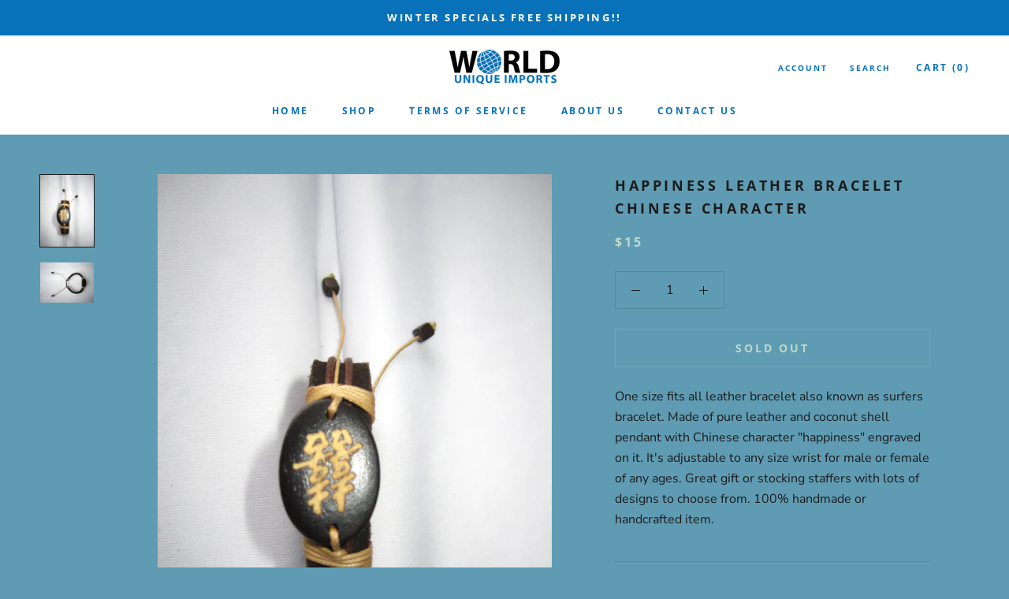

--- FILE ---
content_type: text/javascript
request_url: https://worlduniqueimports.com/cdn/shop/t/2/assets/custom.js?v=183944157590872491501614618740
body_size: -681
content:
//# sourceMappingURL=/cdn/shop/t/2/assets/custom.js.map?v=183944157590872491501614618740
